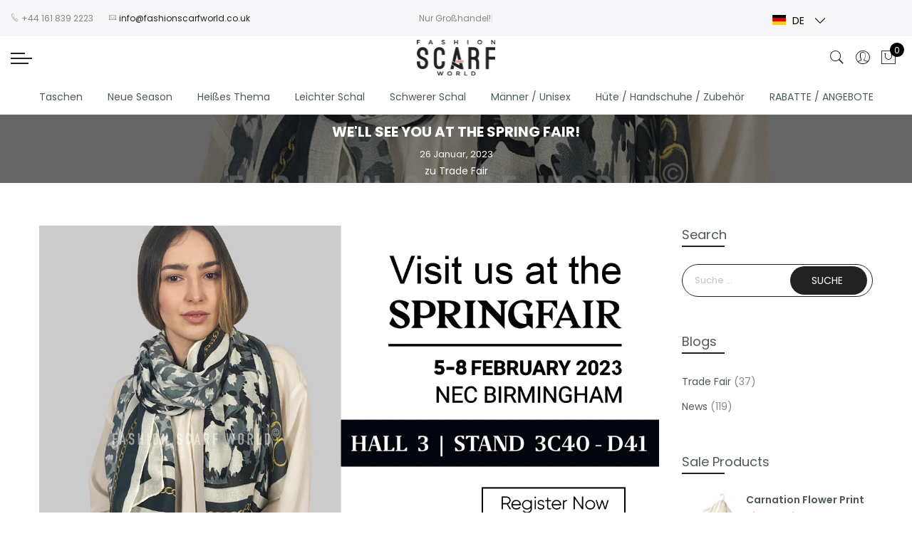

--- FILE ---
content_type: text/javascript; charset=utf-8
request_url: https://www.fashionscarfworld.co.uk/de/cart/update.js
body_size: 620
content:
{"token":"hWN5Ny8O2fK3smrqtNwj1wcU?key=c67f51cab77eb58345abd03819e25b19","note":null,"attributes":{"language":"de"},"original_total_price":0,"total_price":0,"total_discount":0,"total_weight":0.0,"item_count":0,"items":[],"requires_shipping":false,"currency":"GBP","items_subtotal_price":0,"cart_level_discount_applications":[],"discount_codes":[],"items_changelog":{"added":[]}}